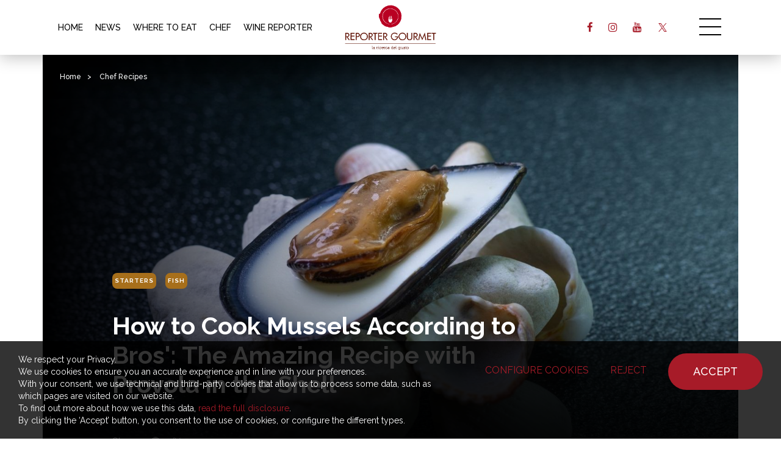

--- FILE ---
content_type: text/html; charset=UTF-8
request_url: https://reportergourmet.com/en/recipes/1070-come-cucinare-le-cozze-secondo-i-bros-la-strepitosa-ricetta-con-provola-nel-guscio
body_size: 12281
content:
<!doctype html>
<html>
<head>
<meta charset="utf-8">
<title>How to Cook Mussels According to Bros': The Amazing Recipe with Provola in the Shell | Chef Recipes | Reporter Gourmet S.r.l.</title>
<meta name="description" content="Not just any mussels: Bros' serves them with a stuffed shell, combining seafood with a very special ingredient." />
<meta name="keywords" content="Shell, Mussels, Just, Serves, Special, Seafood, Stuffed, Bros#039, Combining, Ingredient" />
<meta name="robots" content="index, follow" />
<meta name="googlebot" content="index, follow" />
<meta name="author" content="Reporter Gourmet S.r.l." />
<meta name="generator" content="EKRA - WCS v.1.7.5" />
<meta name="language" content="en" />


							<link rel="alternate" href="https://reportergourmet.com/it/ricette-degli-chef/1070-come-cucinare-le-cozze-secondo-i-bros-la-strepitosa-ricetta-con-provola-nel-guscio" hreflang="it" />
<meta property="og:type" content="website" />
<meta property="og:title" content="The amazing mussels by Bros' with provola 'hidden' in the shell: chefs Potì and Pellegrino reveal the secret." />
<meta property="og:description" content="Sea and land, Bros' style? Mussels with provola cheese stuffed in the shell! Isabella Potì and Floriano Pellegrino reveal the trick behind their iconic recipe, where cheese 'hides' inside the mollusks." />
<meta property="og:url" content="https://reportergourmet.com/en/recipes/1070-come-cucinare-le-cozze-secondo-i-bros-la-strepitosa-ricetta-con-provola-nel-guscio" />
<meta property="og:image" content="https://reportergourmet.com/upload/ricette/1070/copertina-cozze-e-provola.jpg" />
<meta property="og:image:width" content="1512" /> 
<meta property="og:image:height" content="958" />
<meta property="og:image:alt" content="Reporter Gourmet S.r.l." />

<meta name="twitter:card" content="summary">
<meta name="twitter:site" content="@" />
<meta name="twitter:creator" content="@">
<meta name="twitter:url" content="https://reportergourmet.com/en/recipes/1070-come-cucinare-le-cozze-secondo-i-bros-la-strepitosa-ricetta-con-provola-nel-guscio">
<meta name="twitter:image" content="https://reportergourmet.com/upload/ricette/1070/copertina-cozze-e-provola.jpg">
<meta name="twitter:title" content="The amazing mussels by Bros' with provola 'hidden' in the shell: chefs Potì and Pellegrino reveal the secret.">
<meta name="twitter:description" content="Sea and land, Bros' style? Mussels with provola cheese stuffed in the shell! Isabella Potì and Floriano Pellegrino reveal the trick behind their iconic recipe, where cheese 'hides' inside the mollusks.">

<meta name="viewport" content="width=device-width,initial-scale=1.0,minimum-scale=1.0,maximum-scale=1.0" />
<meta name="format-detection" content="telephone=no">
<meta http-equiv="imagetoolbar" content="no">
<meta name="SKYPE_TOOLBAR" content="SKYPE_TOOLBAR_PARSER_COMPATIBLE" />

<link rel="shortcut icon" href="/upload/azienda/logo_light/favicon.ico" type="image/x-icon" />


	<link rel="apple-touch-icon" href="/upload/azienda/logo_light/apple-touch-icon.png?r=33606067" />
			<link rel="apple-touch-icon" sizes="57x57" href="/upload/azienda/logo_light/apple-touch-icon-57x57.png?r=32438542" />
			<link rel="apple-touch-icon" sizes="72x72" href="/upload/azienda/logo_light/apple-touch-icon-72x72.png?r=55029673" />
			<link rel="apple-touch-icon" sizes="76x76" href="/upload/azienda/logo_light/apple-touch-icon-76x76.png?r=40062841" />
			<link rel="apple-touch-icon" sizes="114x114" href="/upload/azienda/logo_light/apple-touch-icon-114x114.png?r=56461338" />
			<link rel="apple-touch-icon" sizes="120x120" href="/upload/azienda/logo_light/apple-touch-icon-120x120.png?r=13547668" />
			<link rel="apple-touch-icon" sizes="144x144" href="/upload/azienda/logo_light/apple-touch-icon-144x144.png?r=47440611" />
			<link rel="apple-touch-icon" sizes="152x152" href="/upload/azienda/logo_light/apple-touch-icon-152x152.png?r=23027130" />
			<link rel="apple-touch-icon" sizes="180x180" href="/upload/azienda/logo_light/apple-touch-icon-180x180.png?r=29379633" />
<link rel="stylesheet" href="/css/bootstrap.min.css">
<link rel="stylesheet" href="/css/style.css?1769002084">
<link rel="stylesheet" href="/css/paragrafi.css?1769002084">
<link rel="stylesheet" href="https://cdnjs.cloudflare.com/ajax/libs/fancybox/3.3.4/jquery.fancybox.min.css">

<base href="https://reportergourmet.com/">
<link href="https://maxcdn.bootstrapcdn.com/font-awesome/4.7.0/css/font-awesome.min.css" rel="stylesheet" type="text/css" media="all" />
<link rel="stylesheet" href="/css/wcs.css">
<link rel="stylesheet" href="/css/cookies.css">
<link rel="stylesheet" href="/css/custom.css?1769002084">

<!-- Meta Pixel Code -->
<script>
!function(f,b,e,v,n,t,s)
{if(f.fbq)return;n=f.fbq=function(){n.callMethod?
n.callMethod.apply(n,arguments):n.queue.push(arguments)};
if(!f._fbq)f._fbq=n;n.push=n;n.loaded=!0;n.version='2.0';
n.queue=[];t=b.createElement(e);t.async=!0;
t.src=v;s=b.getElementsByTagName(e)[0];
s.parentNode.insertBefore(t,s)}(window, document,'script',
'https://connect.facebook.net/en_US/fbevents.js');

fbq('consent', 'grant');
fbq('init', '667452465329738');
fbq('track', 'PageView');
</script>
<noscript><img height="1" width="1" style="display:none"
src="https://www.facebook.com/tr?id=667452465329738&ev=PageView&noscript=1"
/></noscript>
<!-- End Meta Pixel Code -->



			<script>
			window.dataLayer = window.dataLayer || [];
			function gtag(){dataLayer.push(arguments);}

			gtag("consent", "default", {
				"analytics_storage": "denied", 
				"ad_storage": "denied", 
				wait_for_update: 1000
			});

			gtag("set", "ads_data_redaction", true);
			</script>
			
<!-- Google tag (gtag.js) -->
<script async src="https://www.googletagmanager.com/gtag/js?id=G-Q25XNNRLNB"></script>
<script>
  window.dataLayer = window.dataLayer || [];
  function gtag(){dataLayer.push(arguments);}
  gtag('js', new Date());

  gtag('config', 'G-Q25XNNRLNB', { client_storage: 'none', 'anonymize_ip': true });
</script>

			<script>
			function deleteCookie(name) {
				document.cookie = name + '=; Path=/; Domain=reportergourmet.com; Expires=Thu, 01 Jan 1970 00:00:01 GMT;';
			}
			
			function deleteAllCookies() {
				var cookies = document.cookie.split(";");
				for(var i=0; i < cookies.length; i++) {
					var equals = cookies[i].indexOf("=");
					var name = equals > -1 ? cookies[i].substr(0, equals) : cookies[i];
					
					deleteCookie(name);
				}
				
			}

			function consentGranted(ca, ct) {
				if (ca=="1") consensoCA="granted";
				else consensoCA="denied";

				if (ct=="1") consensoCT="granted";
				else consensoCT="denied";
				
				if (ct=="1") consensoFB="grant";
				else consensoFB="revoke";

				gtag("consent", "update", {
					"analytics_storage: ": consensoCA,
					"ad_storage": consensoCT
				});
			
						fbq("consent", consensoFB);
					
				if (ca=="0" || ct=="0") {
					deleteAllCookies();
				}
				
				location.reload();
			}
			</script>

	<script type="text/javascript" src="https://maps.googleapis.com/maps/api/js?sensor=false&amp;language=it&amp;libraries=places&amp;key=AIzaSyC4qyaGEgvTuICv5nc3p0_SN28dYY9WIA4"></script>
<script src="https://www.flashb.id/universal/9b59d531-b248-5293-8567-7e2ae16c0b06.js" async data-cfasync="false"></script>
<script type="text/javascript" data-cfasync="false">
  window._hbdbrk = window._hbdbrk || [];
</script>
<script type="text/javascript" src="https://ajax.googleapis.com/ajax/libs/jquery/2.2.0/jquery.min.js"></script>
<!-- tag per recaptcha enterprise -->
<link rel="preconnect" href="https://www.google.com">
<link rel="preconnect" href="https://www.gstatic.com" crossorigin>
</head>
<body>



		
			<header class="rg-header">
				<div class="container">
					
					<!-- menu voci secondarie - solo desktop -->
					
						<nav class="rg-header-horizontal-menu" aria-label=’secondary’>
							<ul>
							<li><a href="/en/"  title="Home">HOME</a></li>
							<li><a href="/en/news"  title="News">NEWS</a></li>
							<li><a href="/en/where-to-eat-in-italy"  title="Where to Eat">WHERE TO EAT</a></li>
							<li><a href="/en/chef"  title="Chef">CHEF</a></li>
							<li><a href="/en/wine-reporter"  title="Wine Reporter">WINE REPORTER</a></li>
							</ul>
						</nav>			
					<a href="/en/" class="rg-logo" title="Reporter Gourmet S.r.l."></a>

					<div class="rg-header-right">
					
						<!-- link social - solo desktop -->
						
								<ul class="rg-header-social">
												<li><a target="_blank" href="https://www.facebook.com/reportergourmetusa" class="rg-facebook" title="facebook"><i class="fa fa-facebook" aria-hidden="true"></i></a></li>
												<li><a target="_blank" href="https://instagram.com/reporter_gourmet" class="rg-instagram" title="instagram"><i class="fa fa-instagram" aria-hidden="true"></i></a></li>
												<li><a target="_blank" href="https://www.youtube.com/@reportergourmet505" class="rg-youtube" title="youtube"><i class="fa fa-youtube" aria-hidden="true"></i></a></li>
												<li><a target="_blank" href="https://twitter.com/ReporterGourmet" class="rg-twitter" title="twitter"><i class="fa fa-twitter" aria-hidden="true"></i></a></li>
								</ul>						
						<a href="javascript:void(0);" class="icon-menu-desk" title=""></a>
					</div>
					<div class="clear"></div>
				</div>

				<div class="rg-header-menu-container">
					<a href="javascript:void(0);" class="icon-close-menu-desk" title=""></a>
					<nav class="rg-header-menu" aria-label=’primary’>
						
						<div class="rg-header-menu-search-container">
							<input autocomplete="off" type="text" value="" placeholder="SEARCH">
							<a href="javascript:void(0);" class="rg-header-menu-search-icon" title="Search"></a>
						</div>
						
												
						<!-- menu voci primarie - desktop e mobile -->
						
							<ul>
								<li><a href="/en/"  title="Home">Home</a></li>
								<li><a href="/en/news"  title="News">News</a></li>
								<li><a href="/en/chef"  title="Chef">Chef</a></li>
								<li><a href="/en/recipes"  title="Recipes">Recipes</a></li>
								<li><a href="/en/where-to-eat-in-italy"  title="Where to Eat">Where to Eat</a></li>
								<li><a href="/en/where-to-sleep"  title="Where to Sleep ">Where to Sleep</a></li>
								<li><a href="/en/products-and-companies"  title="Products &amp; Companies">Products &amp; Companies</a></li>
								<li><a href="/en/wine-reporter"  title="Wine Reporter">Wine Reporter</a></li>
								<li><a href="/en/maitre-sommelier"  title="Ma&icirc;tre &amp; Sommellier">Ma&icirc;tre e Sommellier</a></li>
								<li><a href="/en/come-in-italy-with-me"  title="Discovery Italy">Discovery Italy</a></li>
								<li><a href="/en/come-travelling-with-me"  title="Travel with me">Travel with me</a></li>
								<li><a href="/en/media-gallery"  title="Media Gallery">Media Gallery</a></li>
								<li><a href="/en/videogallery"  title="Gourmet TV">Gourmet TV</a></li>
							</ul>						
						<!-- link social - solo mobile -->
						
							<div class="menu-social-mobile-container">
								<div class="menu-social-mobile">
									<a target="_blank" href="https://facebook.com/119075134842268" class="rg-facebook" title="facebook"><i class="fa fa-facebook" aria-hidden="true"></i></a>
									<a target="_blank" href="https://instagram.com/reporter_gourmet" class="rg-instagram" title="instagram"><i class="fa fa-instagram" aria-hidden="true"></i></a>
									<a target="_blank" href="https://www.youtube.com/@reportergourmet505" class="rg-youtube" title="youtube"><i class="fa fa-youtube" aria-hidden="true"></i></a>
									<a target="_blank" href="https://www.linkedin.com/company/reporter-gourmet/" class="rg-linkedin" title="linkedin"><i class="fa fa-linkedin" aria-hidden="true"></i></a>
									<a target="_blank" href="https://twitter.com/ReporterGourmet" class="rg-twitter" title="twitter"><i class="fa fa-twitter" aria-hidden="true"></i></a>
								</div>
							</div>						
						<!-- link libgua -->
						
							<div class="rg-lang">
									<a href="/it/ricette-degli-chef/1070-come-cucinare-le-cozze-secondo-i-bros-la-strepitosa-ricetta-con-provola-nel-guscio"  title="Italiano">Italiano</a><span>|</span>
									<a href="/en/recipes/1070-how-to-cook-mussels-according-to-bros-the-amazing-recipe-with-provola-in-the-shell" class="rg-current-lang" title="English">English</a>
								<div class="clear"></div>
							</div>						
					</nav>
				</div>

			</header>
		
		
				
				
				
				
		<script>
		$(document).ready(function(){
			// scroll top - solo mobile
			$('.rg-btn-top').on("click",function(){
				$("html, body").animate({ scrollTop: 0 }, "slow");
				return false;
			});

			// open menu desktop
			$('.icon-menu-desk').on("click",function(){
				$('.rg-header-menu-container').addClass('show');
				$('html,body').addClass('fixed');
			});

			// close menu desktop
			$('.icon-close-menu-desk').on("click",function(){
				$('.rg-header-menu-container').removeClass('show');
				$('html,body').removeClass('fixed');
			});
			
							// carosello skin
				$('.slik-banner-skin').slick({
					arrows: false,
					slidesToShow: 1,
					infinite: false,
					dots: true,
					swipeToSlide: true,
					adaptiveHeight: false, 
					centerMode: false
				});
					});
		</script>
	<article itemscope itemtype="https://schema.org/Article" class="ricette-degli-chef">

		<!-- nuovo hero -->
		<div class="container container-hero-dettaglio-articolo">
			<div class="row">
				<div class="col-md-12">
					<div class="hero-dettaglio-articolo "> <!-- aggiungere la classe 'testo-nero' se selezionata -->
						<!-- breadcrumbs -->
						<div class="breadcrumbs">
	<p>
		<a href="/en/" title="Homepage | Reporter Gourmet S.r.l.">Home</a><span>></span> 
					
		
				<a href="/en/recipes" title="Chef Recipes">Chef Recipes</a><span>></span>		
			</p>	
</div>
						<div class="content">
							<div class="content-left">

																			<a href="/en/recipes/cat-starters" class="tag ricetta-dello-chef" title="Starters">Starters</a> 
																						<a href="/en/recipes/cat-fish" class="tag ricetta-dello-chef" title="Fish">Fish</a> 
											
								<header>
									<h1>How to Cook Mussels According to Bros&#039;: The Amazing Recipe with Provola in the Shell</h1>
								</header>
								
																
								
								<div class="social-share">
									<p>Share:</p>
																		<a target="_blank" href="https://www.facebook.com/sharer/sharer.php?u=https://reportergourmet.com/en/recipes/1070-come-cucinare-le-cozze-secondo-i-bros-la-strepitosa-ricetta-con-provola-nel-guscio" class="facebook" title="Share Facebook"></a>
									<a target="_blank" href="https://twitter.com/intent/tweet?text=Not just any mussels: Bros' serves them with a stuffed shell, combining seafood with a very special ingredient.&url=https://reportergourmet.com/en/recipes/1070-come-cucinare-le-cozze-secondo-i-bros-la-strepitosa-ricetta-con-provola-nel-guscio" class="twitter" title="Share Twitter"></a>
									<!--a href="javascript:void(0);" class="instagram" title=""></a-->
									<div class="clear"></div>
								</div>
							</div>
						</div>

						<div class="picture-bg">
														
	<picture>
		<source media="(max-width: 767px)" srcset="/upload/ricette/1070/s_copertina-cozze-e-provola.jpg">
		<source media="(max-width: 1199px)" srcset="/upload/ricette/1070/t_copertina-cozze-e-provola.jpg">
	<img loading="lazy" src="/upload/ricette/1070/d_copertina-cozze-e-provola.jpg" alt="copertina cozze e provola" title="Copertina cozze e provola">
	</picture>							<!--div class="img-not-found"></div-->

							<div class="gradient-left"></div>
							<div class="gradient-bottom"></div>
						</div>
					</div>
				</div>
			</div>
		</div>

		<div class="article-content">
			
			<div class="container" style="" >
				<div class="container" style="">
					<div class="row">
						<div class="col-md-3"></div>
						<div class="col-md-6">
							<div class="blk-txt">
							 
							 
							<div class="colonna-1"><h2 style="margin-bottom: 11px;">Not just any mussels: Bros' serves them with a stuffed shell, combining seafood with a very special ingredient. <span style="font-size:11pt"><span style="line-height:107%"><span style="font-family:Aptos,sans-serif"><span style="font-family:&quot;Calibri&quot;,sans-serif"></span></span></span></span></h2></div> 
							</div></div>
						<div class="col-md-3"></div>
					</div>
				</div>
			</div>
			<div class="container" style="" >
				<div class="container" style="">
					<div class="row">
						<div class="col-md-3"></div>
						<div class="col-md-6">
							<div class="blk-txt">
							 
							 
							<div class="colonna-1"><h3 style="margin-bottom: 11px;">Mussels with provola &nbsp;&nbsp;&nbsp;&nbsp;&nbsp;&nbsp;&nbsp;&nbsp;&nbsp;&nbsp;&nbsp;&nbsp;&nbsp;&nbsp;&nbsp;&nbsp;&nbsp;&nbsp;&nbsp;&nbsp;</h3><h3>For the mussels&nbsp;</h3><ul><li style="line-height: 1.27; margin-bottom: 11px;">500 g of mussels</li><li style="line-height: 1.27; margin-bottom: 11px;">2 cloves of garlic</li><li>Parsley stems</li><li>EVO (Extra Virgin Olive Oil)</li></ul><h3>Procedure</h3><p style="line-height:1.27; margin-bottom:11px">Heat a skillet on the stove and add a bit of oil, garlic, and parsley stems.</p><p>Add the mussels to the hot skillet and pour in some water; cover with a lid to create steam.</p><p>Let them cook for about 1 minute, then remove the lid and start removing the mussels that have opened (if some remain closed, cook them a bit longer).</p><p>Set aside all the mussel shells and clean them thoroughly; also keep the cooking water, which should be strained through a fine-mesh chinois.</p><h3>For the cooking gel</h3><ul><li style="line-height: 1.27; margin-bottom: 11px;">200 ml of strained mussel cooking broth</li><li>1 g of xanthan gum</li></ul><h3>Procedure</h3><p>Blend well with an immersion blender without creating too much air, and vacuum-seal several times until you achieve a smooth gel. Brush it onto the mussels.</p><h3>For the provolone pannacotta</h3><ul><li aria-level="1" style="list-style-type:disc"><span style="font-size:11pt; font-variant:normal; white-space:pre-wrap"><span style="font-family:Calibri,sans-serif"><span style="color:#000000"><span style="font-weight:400"><span style="font-style:normal"><span style="text-decoration:none">500 g of cream</span></span></span></span></span></span></li><li aria-level="1" style="list-style-type:disc"><span style="font-size:11pt; font-variant:normal; white-space:pre-wrap"><span style="font-family:Calibri,sans-serif"><span style="color:#000000"><span style="font-weight:400"><span style="font-style:normal"><span style="text-decoration:none">300 g of Provolone del Monaco</span></span></span></span></span></span></li><li aria-level="1" style="list-style-type:disc"><span style="font-size:11pt; font-variant:normal; white-space:pre-wrap"><span style="font-family:Calibri,sans-serif"><span style="color:#000000"><span style="font-weight:400"><span style="font-style:normal"><span style="text-decoration:none">100 g of milk</span></span></span></span></span></span></li><li aria-level="1" style="list-style-type:disc"><span style="font-size:11pt; font-variant:normal; white-space:pre-wrap"><span style="font-family:Calibri,sans-serif"><span style="color:#000000"><span style="font-weight:400"><span style="font-style:normal"><span style="text-decoration:none">5 g of salt</span></span></span></span></span></span></li><li aria-level="1" style="list-style-type:disc"><span style="font-size:11pt; font-variant:normal; white-space:pre-wrap"><span style="font-family:Calibri,sans-serif"><span style="color:#000000"><span style="font-weight:400"><span style="font-style:normal"><span style="text-decoration:none">10 g of pepper</span></span></span></span></span></span></li><li aria-level="1" style="list-style-type:disc"><span style="font-size:11pt; font-variant:normal; white-space:pre-wrap"><span style="font-family:Calibri,sans-serif"><span style="color:#000000"><span style="font-weight:400"><span style="font-style:normal"><span style="text-decoration:none">10 g of gelatin</span></span></span></span></span></span></li></ul><h3>Procedure</h3><p>Bring the milk and cream to a boil, add the grated cheese, and let it melt. Add the soaked gelatin and adjust with salt and pepper. Pour the panna cotta into the mussel shells and serve.</p><h3>Address</h3><p><em><strong>Bros’</strong></em><br /><br />via Acaja 2, 73010 Lecce LE<br /><br /><em><strong>Phone</strong>&nbsp;</em>+39 0832 09 26 01<br /><br /><strong>Mail&nbsp;</strong><em>info@pellegrinobrothers.it</em><br /><br /><em><a href="http://www.brosrestaurant.it/" rel="noopener" target="_blank">Website</a></em></p></div> 
							</div>
							<div class="blk-img" >
								
									
	<picture>
		<source media="(max-width: 767px)" srcset="/upload/ricette/1070/paragrafi/s_6_copertina-coppie-san-valentino-bros_en.jpg">
		<source media="(max-width: 1199px)" srcset="/upload/ricette/1070/paragrafi/t_6_copertina-coppie-san-valentino-bros_en.jpg">
	<img loading="lazy" src="/upload/ricette/1070/paragrafi/d_6_copertina-coppie-san-valentino-bros_en.jpg" alt="copertina coppie san valentino bros" title="Copertina coppie san valentino bros">
	</picture>
								
							</div>
							<div class="didascalia"></div></div>
						<div class="col-md-3"></div>
					</div>
				</div>
			</div>		</div>
		
				
				
	</article>
	
		
	
<div class="full-container carosello-ricette-degli-chef ">
	<!-- titolo -->
	<div class="blk-txt">
		<h2>Chef Recipes</h2>
		<a href="en/recipes" class="mostra-tutto" title="Chef Recipes">show all</a>
	</div>
	<!-- carosello -->
	<div class="carosello-ricette-degli-chef-container">
		<ul class="slick-ricette-degli-chef">
		
							
				<li>
					<div class="carosello-content">
						<a href="/en/recipes/1293-how-antonia-klugmann-made-roasted-ravioli-famous-throughout-italy-the-recipe" class="carosello-immagine-container" title="How Antonia Klugmann made &ldquo;roasted ravioli&rdquo; famous throughout Italy: the recipe">
							<div class="carosello-immagine">
								
	<picture>
		<source media="(max-width: 767px)" srcset="/upload/ricette/1293/Carousel_s_klugmann-ravioli-brambilla-serrani.jpg">
		<source media="(max-width: 1199px)" srcset="/upload/ricette/1293/Carousel_t_klugmann-ravioli-brambilla-serrani.jpg">
	<img loading="lazy" src="/upload/ricette/1293/Carousel_d_klugmann-ravioli-brambilla-serrani.jpg" alt="klugmann ravioli brambilla serrani" title="Klugmann ravioli brambilla serrani">
	</picture>							</div>
						</a>
						<div class="carosello-contenuti-container">
							<a href="/en/recipes/1293-how-antonia-klugmann-made-roasted-ravioli-famous-throughout-italy-the-recipe" class="btn-nome-chef" title="How Antonia Klugmann made &ldquo;roasted ravioli&rdquo; famous throughout Italy: the recipe">How Antonia Klugmann made &ldquo;roasted ravioli&rdquo; famous throughout Italy: the recipe</a>
							
															<a href="/en/recipes/cat-first-courses" class="tag ricetta-dello-chef" title="First Courses">First Courses</a>
													</div>
					</div>
				</li>
			
							
				<li>
					<div class="carosello-content">
						<a href="/en/recipes/1291-raymond-blanc-s-galette-des-rois-the-perfect-recipe-for-epiphany" class="carosello-immagine-container" title="Raymond Blanc&#039;s Galette des Rois: the perfect recipe for Epiphany">
							<div class="carosello-immagine">
								
	<picture>
		<source media="(max-width: 767px)" srcset="/upload/ricette/1291/Carousel_s_923-galette-des-rois.jpg">
		<source media="(max-width: 1199px)" srcset="/upload/ricette/1291/Carousel_t_923-galette-des-rois.jpg">
	<img loading="lazy" src="/upload/ricette/1291/Carousel_d_923-galette-des-rois.jpg" alt="923 galette des rois" title="923 galette des rois">
	</picture>							</div>
						</a>
						<div class="carosello-contenuti-container">
							<a href="/en/recipes/1291-raymond-blanc-s-galette-des-rois-the-perfect-recipe-for-epiphany" class="btn-nome-chef" title="Raymond Blanc&#039;s Galette des Rois: the perfect recipe for Epiphany">Raymond Blanc&#039;s Galette des Rois: the perfect recipe for Epiphany</a>
							
															<a href="/en/recipes/cat-dessert" class="tag ricetta-dello-chef" title="Dessert">Dessert</a>
													</div>
					</div>
				</li>
			
							
				<li>
					<div class="carosello-content">
						<a href="/en/recipes/1289-albese-yes-but-plant-based-how-michelangelo-mammoliti-created-the-meatless-carpaccio" class="carosello-immagine-container" title="Albese? Yes, but plant-based: how Michelangelo Mammoliti created the &quot;meatless carpaccio&quot;">
							<div class="carosello-immagine">
								
	<picture>
		<source media="(max-width: 767px)" srcset="/upload/ricette/1289/Carousel_s_albese-vegetale-2-DeNoiseAI-low-light.jpg">
		<source media="(max-width: 1199px)" srcset="/upload/ricette/1289/Carousel_t_albese-vegetale-2-DeNoiseAI-low-light.jpg">
	<img loading="lazy" src="/upload/ricette/1289/Carousel_d_albese-vegetale-2-DeNoiseAI-low-light.jpg" alt="albese vegetale 2 DeNoiseAI low light" title="Albese vegetale 2 DeNoiseAI low light">
	</picture>							</div>
						</a>
						<div class="carosello-contenuti-container">
							<a href="/en/recipes/1289-albese-yes-but-plant-based-how-michelangelo-mammoliti-created-the-meatless-carpaccio" class="btn-nome-chef" title="Albese? Yes, but plant-based: how Michelangelo Mammoliti created the &quot;meatless carpaccio&quot;">Albese? Yes, but plant-based: how Michelangelo Mammoliti created the &quot;meatless carpaccio&quot;</a>
							
															<a href="/en/recipes/cat-vegetables" class="tag ricetta-dello-chef" title="Vegetables">Vegetables</a>
													</div>
					</div>
				</li>
			
							
				<li>
					<div class="carosello-content">
						<a href="/en/recipes/1290-at-coltivare-the-grilled-carrot-that-looks-like-a-painting-on-the-plate-luca-zecchin-reveals-the-recipe" class="carosello-immagine-container" title="At Coltivare, the &lsquo;grilled carrot&rsquo; that looks like a painting on the plate: Luca Zecchin reveals the recipe">
							<div class="carosello-immagine">
								
	<picture>
		<source media="(max-width: 767px)" srcset="/upload/ricette/1290/Carousel_s_luca-zecchini-ricetta-carota-coltivare-3.jpg">
		<source media="(max-width: 1199px)" srcset="/upload/ricette/1290/Carousel_t_luca-zecchini-ricetta-carota-coltivare-3.jpg">
	<img loading="lazy" src="/upload/ricette/1290/Carousel_d_luca-zecchini-ricetta-carota-coltivare-3.jpg" alt="luca zecchini ricetta carota coltivare 3" title="Luca zecchini ricetta carota coltivare 3">
	</picture>							</div>
						</a>
						<div class="carosello-contenuti-container">
							<a href="/en/recipes/1290-at-coltivare-the-grilled-carrot-that-looks-like-a-painting-on-the-plate-luca-zecchin-reveals-the-recipe" class="btn-nome-chef" title="At Coltivare, the &lsquo;grilled carrot&rsquo; that looks like a painting on the plate: Luca Zecchin reveals the recipe">At Coltivare, the &lsquo;grilled carrot&rsquo; that looks like a painting on the plate: Luca Zecchin reveals the recipe</a>
							
															<a href="/en/recipes/cat-vegetables" class="tag ricetta-dello-chef" title="Vegetables">Vegetables</a>
													</div>
					</div>
				</li>
			
							
				<li>
					<div class="carosello-content">
						<a href="/en/recipes/1288-casoncelli-the-cerea-recipe-with-taleggio-and-truffle-the-3michelinstar-holiday-dish" class="carosello-immagine-container" title="Casoncelli, the Cerea recipe with taleggio and truffle: the 3‑Michelin‑star holiday dish">
							<div class="carosello-immagine">
								
	<picture>
		<source media="(max-width: 767px)" srcset="/upload/ricette/1288/Carousel_s_casoncelli-di-taleggio-con-crema-di-mais-e-tartufo-nero-Fabrizio-Donati-Da-Vittorio.jpg">
		<source media="(max-width: 1199px)" srcset="/upload/ricette/1288/Carousel_t_casoncelli-di-taleggio-con-crema-di-mais-e-tartufo-nero-Fabrizio-Donati-Da-Vittorio.jpg">
	<img loading="lazy" src="/upload/ricette/1288/Carousel_d_casoncelli-di-taleggio-con-crema-di-mais-e-tartufo-nero-Fabrizio-Donati-Da-Vittorio.jpg" alt="casoncelli di taleggio con crema di mais e tartufo nero Fabrizio Donati Da Vittorio" title="Casoncelli di taleggio con crema di mais e tartufo nero Fabrizio Donati Da Vittorio">
	</picture>							</div>
						</a>
						<div class="carosello-contenuti-container">
							<a href="/en/recipes/1288-casoncelli-the-cerea-recipe-with-taleggio-and-truffle-the-3michelinstar-holiday-dish" class="btn-nome-chef" title="Casoncelli, the Cerea recipe with taleggio and truffle: the 3‑Michelin‑star holiday dish">Casoncelli, the Cerea recipe with taleggio and truffle: the 3‑Michelin‑star holiday dish</a>
							
															<a href="/en/recipes/cat-first-courses" class="tag ricetta-dello-chef" title="First Courses">First Courses</a>
													</div>
					</div>
				</li>
			
							
				<li>
					<div class="carosello-content">
						<a href="/en/recipes/1287-the-world-s-most-michelin-starred-christmas-appetizer-alain-ducasse-s-salmon-pate-here-s-the-recipe" class="carosello-immagine-container" title="The world&#039;s most Michelin-starred Christmas appetizer: Alain Ducasse&#039;s salmon p&acirc;t&eacute;. Here&#039;s the recipe.">
							<div class="carosello-immagine">
								
	<picture>
		<source media="(max-width: 767px)" srcset="/upload/ricette/1287/Carousel_s_rillettes-saumon-alain-ducasse.jpg">
		<source media="(max-width: 1199px)" srcset="/upload/ricette/1287/Carousel_t_rillettes-saumon-alain-ducasse.jpg">
	<img loading="lazy" src="/upload/ricette/1287/Carousel_d_rillettes-saumon-alain-ducasse.jpg" alt="rillettes saumon alain ducasse" title="Rillettes saumon alain ducasse">
	</picture>							</div>
						</a>
						<div class="carosello-contenuti-container">
							<a href="/en/recipes/1287-the-world-s-most-michelin-starred-christmas-appetizer-alain-ducasse-s-salmon-pate-here-s-the-recipe" class="btn-nome-chef" title="The world&#039;s most Michelin-starred Christmas appetizer: Alain Ducasse&#039;s salmon p&acirc;t&eacute;. Here&#039;s the recipe.">The world&#039;s most Michelin-starred Christmas appetizer: Alain Ducasse&#039;s salmon p&acirc;t&eacute;. Here&#039;s the recipe.</a>
							
															<a href="/en/recipes/cat-starters" class="tag ricetta-dello-chef" title="Starters">Starters</a>
													</div>
					</div>
				</li>
			
							
				<li>
					<div class="carosello-content">
						<a href="/en/recipes/1286-harry-s-bar-reveals-the-recipe-for-pierini-the-legendary-fried-toast-that-everyone-wants-to-try-in-venice" class="carosello-immagine-container" title="Harry&#039;s Bar reveals the recipe for &ldquo;Pierini&rdquo;: the legendary fried toast that everyone wants to try in Venice">
							<div class="carosello-immagine">
								
	<picture>
		<source media="(max-width: 767px)" srcset="/upload/ricette/1286/Carousel_s_harry-s-bar-croque-monsieur-pierini.jpg">
		<source media="(max-width: 1199px)" srcset="/upload/ricette/1286/Carousel_t_harry-s-bar-croque-monsieur-pierini.jpg">
	<img loading="lazy" src="/upload/ricette/1286/Carousel_d_harry-s-bar-croque-monsieur-pierini.jpg" alt="harry s bar croque monsieur pierini" title="Harry s bar croque monsieur pierini">
	</picture>							</div>
						</a>
						<div class="carosello-contenuti-container">
							<a href="/en/recipes/1286-harry-s-bar-reveals-the-recipe-for-pierini-the-legendary-fried-toast-that-everyone-wants-to-try-in-venice" class="btn-nome-chef" title="Harry&#039;s Bar reveals the recipe for &ldquo;Pierini&rdquo;: the legendary fried toast that everyone wants to try in Venice">Harry&#039;s Bar reveals the recipe for &ldquo;Pierini&rdquo;: the legendary fried toast that everyone wants to try in Venice</a>
							
															<a href="/en/recipes/cat-starters" class="tag ricetta-dello-chef" title="Starters">Starters</a>
													</div>
					</div>
				</li>
			
							
				<li>
					<div class="carosello-content">
						<a href="/en/recipes/1285-gordon-ramsay-creates-a-stuffed-christmas-bomb-that-rivals-panettone-the-recipe" class="carosello-immagine-container" title="Gordon Ramsay creates a stuffed &ldquo;Christmas Bomb&rdquo; that rivals panettone: the recipe">
							<div class="carosello-immagine">
								
	<picture>
		<source media="(max-width: 767px)" srcset="/upload/ricette/1285/Carousel_s_Gordons-Christmas-Bombe-Chris-Terry2.jpg">
		<source media="(max-width: 1199px)" srcset="/upload/ricette/1285/Carousel_t_Gordons-Christmas-Bombe-Chris-Terry2.jpg">
	<img loading="lazy" src="/upload/ricette/1285/Carousel_d_Gordons-Christmas-Bombe-Chris-Terry2.jpg" alt="Gordons Christmas Bombe Chris Terry2" title="Gordons Christmas Bombe Chris Terry2">
	</picture>							</div>
						</a>
						<div class="carosello-contenuti-container">
							<a href="/en/recipes/1285-gordon-ramsay-creates-a-stuffed-christmas-bomb-that-rivals-panettone-the-recipe" class="btn-nome-chef" title="Gordon Ramsay creates a stuffed &ldquo;Christmas Bomb&rdquo; that rivals panettone: the recipe">Gordon Ramsay creates a stuffed &ldquo;Christmas Bomb&rdquo; that rivals panettone: the recipe</a>
							
															<a href="/en/recipes/cat-dessert" class="tag ricetta-dello-chef" title="Dessert">Dessert</a>
													</div>
					</div>
				</li>
			
							
				<li>
					<div class="carosello-content">
						<a href="/en/recipes/1283-how-to-make-antonino-cannavacciuolo-s-3-michelin-star-scorpion-fish-the-recipe-for-christmas" class="carosello-immagine-container" title="How to make Antonino Cannavacciuolo&#039;s 3-Michelin-star scorpion fish: the recipe for Christmas">
							<div class="carosello-immagine">
								
	<picture>
		<source media="(max-width: 767px)" srcset="/upload/ricette/1283/Carousel_s_Scorfano-all-acqua-pazza-Stefano-Fusaro.jpg">
		<source media="(max-width: 1199px)" srcset="/upload/ricette/1283/Carousel_t_Scorfano-all-acqua-pazza-Stefano-Fusaro.jpg">
	<img loading="lazy" src="/upload/ricette/1283/Carousel_d_Scorfano-all-acqua-pazza-Stefano-Fusaro.jpg" alt="Scorfano all acqua pazza Stefano Fusaro" title="Scorfano all acqua pazza Stefano Fusaro">
	</picture>							</div>
						</a>
						<div class="carosello-contenuti-container">
							<a href="/en/recipes/1283-how-to-make-antonino-cannavacciuolo-s-3-michelin-star-scorpion-fish-the-recipe-for-christmas" class="btn-nome-chef" title="How to make Antonino Cannavacciuolo&#039;s 3-Michelin-star scorpion fish: the recipe for Christmas">How to make Antonino Cannavacciuolo&#039;s 3-Michelin-star scorpion fish: the recipe for Christmas</a>
							
															<a href="/en/recipes/cat-fish" class="tag ricetta-dello-chef" title="Fish">Fish</a>
													</div>
					</div>
				</li>
			
							
				<li>
					<div class="carosello-content">
						<a href="/en/recipes/1282-maritozzo-day-how-to-make-the-perfect-maritozzi-by-iginio-massari-recipe-and-secrets" class="carosello-immagine-container" title="Maritozzo Day, how to make the perfect maritozzi by Iginio Massari: recipe and secrets">
							<div class="carosello-immagine">
								
	<picture>
		<source media="(max-width: 767px)" srcset="/upload/ricette/1282/Carousel_s_maritozzo-panna-iginio-massari-Francesco-Mion.jpg">
		<source media="(max-width: 1199px)" srcset="/upload/ricette/1282/Carousel_t_maritozzo-panna-iginio-massari-Francesco-Mion.jpg">
	<img loading="lazy" src="/upload/ricette/1282/Carousel_d_maritozzo-panna-iginio-massari-Francesco-Mion.jpg" alt="maritozzo panna iginio massari Francesco Mion" title="Maritozzo panna iginio massari Francesco Mion">
	</picture>							</div>
						</a>
						<div class="carosello-contenuti-container">
							<a href="/en/recipes/1282-maritozzo-day-how-to-make-the-perfect-maritozzi-by-iginio-massari-recipe-and-secrets" class="btn-nome-chef" title="Maritozzo Day, how to make the perfect maritozzi by Iginio Massari: recipe and secrets">Maritozzo Day, how to make the perfect maritozzi by Iginio Massari: recipe and secrets</a>
							
															<a href="/en/recipes/cat-dessert" class="tag ricetta-dello-chef" title="Dessert">Dessert</a>
													</div>
					</div>
				</li>
			
						
		</ul>
	</div>
</div>
		
<script>
$(document).ready(function(){
	// carosello ricette degli chef
	$('.slick-ricette-degli-chef').slick({
		arrows: true,
		slidesToShow: 5,
		infinite: false,
		dots: false,
		swipeToSlide: true,
		adaptiveHeight: false, 
		centerMode: false,
		adaptiveHeight: false,
		responsive: [
			{
				breakpoint: 1200,
				settings: {
					slidesToShow: 4
				}
			},
			{
				breakpoint: 992,
				settings: {
					arrows: false,
					slidesToShow: 3
				}
			},
			{
				breakpoint: 768,
				settings: {
					arrows: false,
					slidesToShow: 2
				}
			},
			{
				breakpoint: 576,
				settings: {
					arrows: false,
					slidesToShow: 1
				}
			}
		]
	});	
});
</script>

<div class="loader-correlation hide" id="loader-correlation1">
	<div class="loading-data">
		<div class="loading-text"></div>
	</div>
</div>


	<!-- cta rg experience -->
	<div class="container banner-rg-experience-home  pagina64">
		<div class="row">
			<div class="col-md-4">
	
				
		
	<div class="content-rg-experience-home onlymob">
		<h3>RG Experience</h3>
		<h4>You will soon discover<br>Reporter Gourmet's customized experience</h4>
		<p class="coming-soon">- COMING SOON -</p>
		<div class="clear"></div>
	</div>
				
					
				<div class="box-iscrizione-newsletter">
					<p>Do you want to discover the latest news and recipes of the most renowned chefs and restaurants in the world?</p>
					<h3>Subscribe to our newsletter</h3>
					<a href="javascript:void(0);" onclick="openModalNl('#iscrivitinl');" class="iscriviti" title="Subscribe"><p>Subscribe</p></a>
				</div>
			</div>
			<div class="col-md-8">
			
				
		
	<div class="content-rg-experience-home onlydesk">
		<h3>RG Experience</h3>
		<h4>You will soon discover Reporter <br>Gourmet's customized experience</h4>
		<p class="coming-soon">- COMING SOON -</p>
		<div class="clear"></div>
	</div>
	

			</div>
		</div>
	</div>
	

	<div class="modal" id="iscrivitinl">
		<a href="javascript:void(0);" class="modal-close" title=""></a>

		<div class="scroll-container" id="bodyIscrivitNl">
			<!--iframe width="540" height="305" src="https://64f2b565.sibforms.com/serve/[base64]" frameborder="0" scrolling="auto" allowfullscreen style="display: block;margin-left: auto;margin-right: auto;max-width: 100%;"></iframe-->
		</div>
	</div>
	<div class="modal-mask"></div>
	

	<!-- footer desktop e mobile -->
	<div class="full-container rg-footer-container">
		<div class="container">
			<div class="row">
				<div class="col-md-12">
					<img src="/custom/reportergourmet/img/logo_reporter_gourmet-footer.png" class="logo-rg-footer" title="Logo Reporter Gourmet" alt="Logo Reporter Gourmet"/>
					<p class="testo-rg-footer">
						Publisher - Reporter Gourmet S.r.l.<br>
						Registered and administrative office - Via Carloforte 60, 09123 Cagliari<br>
						VAT number / Fiscal Code - 03406920920					</p>
					
					
						<ul class="social-rg-footer">
										<li><a target="_blank" href="https://www.facebook.com/reportergourmetusa" class="rg-facebook" title="facebook"><i class="fa fa-facebook" aria-hidden="true"></i></a></li>
										<li><a target="_blank" href="https://instagram.com/reporter_gourmet" class="rg-instagram" title="instagram"><i class="fa fa-instagram" aria-hidden="true"></i></a></li>
										<li><a target="_blank" href="https://www.youtube.com/@reportergourmet505" class="rg-youtube" title="youtube"><i class="fa fa-youtube" aria-hidden="true"></i></a></li>
										<li><a target="_blank" href="https://www.linkedin.com/company/reporter-gourmet/" class="rg-linkedin" title="linkedin"><i class="fa fa-linkedin" aria-hidden="true"></i></a></li>
										<li><a target="_blank" href="https://twitter.com/ReporterGourmet" class="rg-twitter" title="twitter"><i class="fa fa-twitter" aria-hidden="true"></i></a></li>
						</ul>						
					
						<ul class="menu-rg-footer">
							<li><a href="/en/contacts"  title="Contacts">Contacts</a></li>
							<li><a href="/en/privacy-policy"  title="Privacy Policy">Privacy Policy</a></li>
							<li><a href="/en/cookies-policy"  title="Cookie Policy">Cookie Policy</a></li>
						</ul>				
				</div>
			</div>
		</div>
	</div>

	<!-- footer - solo mobile -->
	
		<div class="rg-footer-fixed">
			<div class="container-rg-footer-fixed">
				<a href="javascript:void(0);" class="rg-btn-top" title=""></a>
				<ul>
			<li><a href="/en/"  title="Home">Home</a></li>
			<li><a href="/en/news"  title="News">NEWS</a></li>
			<li><a href="/en/chef"  title="Chef">CHEF</a></li>
			<li><a href="/en/where-to-eat-in-italy"  title="Where to eat">WHERE TO EAT</a></li>
				</ul>
			</div>
		</div>		<input type="hidden" id="idAggregatoreCorrelazione" value="8526">
		<input type="hidden" id="tipoContenutoCorrelazione" value="ricette_chef">
		<input type="hidden" id="idLinguaCorrelazione" value="2">
		<input type="hidden" id="prefixLinguaCorrelazione" value="en/">
		<input type="hidden" id="id_regola_correlazione" value="0">
		<input type="hidden" id="idCorrelatoCorrente" value="0">

		<script type="text/javascript" src="/custom/reportergourmet/js/correlazioni.js"></script>
		<script>
			$(".picture-bg img").on("load", function(){
				loadGradientHeroBanner();
			})

			//per aggiornare i gradienti dei correlati
			$(document).on("ajaxStop", function() {
			  loadGradientHeroBanner();
			});

			function loadGradientHeroBanner(){
				gradientHero();
			}

			//modificata per renderla compatibile con i correlati
			function gradientHero(){

				$(".picture-bg .gradient-left").each(function(){
					//alert($(this).attr("style"));
					if($(this).attr("style") == undefined){
						$(this).css({"left": ($(this).parent().width() - $(this).parent().find("img").width()) - 2, "width": $(this).parent().find("img").width() / 2});
					}
				})

				$(".picture-bg .gradient-bottom").each(function(){
					if($(this).attr("style") == undefined){
						$(this).css({"bottom": ($(this).parent().innerHeight() - $(this).parent().find("img").height()) - 2, "height": $(this).parent().find("img").height() / 2});
					}
				})
			}

			function resizeHero(){
				$(".picture-bg .gradient-left").each(function(){
					$(this).css({"left": ($(this).parent().width() - $(this).parent().find("img").width()) - 2, "width": $(this).parent().find("img").width() / 2});
				})
				$(".picture-bg .gradient-bottom").each(function(){
					$(this).css({"bottom": ($(this).parent().innerHeight() - $(this).parent().find("img").height()) - 2, "height": $(this).parent().find("img").height() / 2});
				})
			};

			$(window).resize(function(){
				resizeHero();
			});
		</script>
	
	<script>
	$.fn.isInViewport = function() {
	  var elementTop = $(this).offset().top;
	  var elementBottom = elementTop + $(this).outerHeight();

	  var viewportTop = $(window).scrollTop();
	  var viewportBottom = viewportTop + $(window).height();

	  return elementBottom > viewportTop && elementTop < viewportBottom;
	};

	//tolgo il document ready così includo anche i banner dei correlati
	//modificato onclick per includere i banner dei correlati
	//$(document).ready(function(){
		//$(".desk-banner, .mob-banner").on("click", function(){
		$(document).on("click", ".desk-banner, .mob-banner", function(){
			var url="/custom/reportergourmet/controller.php?action=track_clicks_banner";
			var pars="id_banner="+$(this).attr("id_banner")+"&id_campagna="+$(this).attr("id_campagna")+"&id_template="+$(this).attr("id_template")+"&template="+$(this).attr("template")+"&urlCorrelato="+encodeURIComponent($(this).attr("urlCorrelato"))+"&tipologiaCorrelato="+encodeURIComponent($(this).attr("tipologiacontenutocorrelato"));
			$.ajax({type:"POST",url:url,data:pars,success:function(ResponseText){
			}});
		});
	//});

	</script>




	
<div id="full-filter"></div>

<div class="cookies-bar" style="">
	<div class="info-cookies-bar">
		<p>
	We respect your Privacy.<br/>
	We use cookies to ensure you an accurate experience and in line with your preferences.<br/>
	With your consent, we use technical and third-party cookies that allow us to process some data, such as which pages are visited on our website.<br/>
	To find out more about how we use this data, <a href="/en/cookies-policy" title="Cookie Policy of ReporterGourmet Srl">read the full disclosure</a>.<br/>
	By clicking the ‘Accept’ button, you consent to the use of cookies, or configure the different types.</p>
	</div>
	
	<div class="btns-cookies-bar">
		<a href="javascript:void(0);" class="btn-cookies-underline" id="open_modal_cookie" title="Configure cookies">Configure cookies</a>
		<a href="javascript:void(0);" class="btn-cookies-underline" id="cookies-denied" title="Reject">Reject</a>
	</div>
	<div class="btn-cookies-bar"><a href="javascript:void(0);" class="btn-cookies-accept" id="cookies-accept" title="Accept">Accept</a></div>
	<div class="clear"></div>
</div>
	

<div class="modal-cookies-container">
	<div class="modal-cookies-content">
		
		<div class="modal-cookies-header">
			<a href="javascript:void(0);" title="" class="close-modal-cookies" id="close-modal-cookie">x</a>
			<div class="title-modal-cookies-header">Privacy Preference Centre</div>
			<div class="clear"></div>
		</div>
		
		<ul class="cookies-tabs">
			<li class="tab">
				<input id="tab1" type="radio" name="tabs" checked="checked"/>
				<label for="tab1">General information</label>
				<div class="content" id="tab-content1">
					<h3>General information</h3>
					<p>
	Whilst browsing, websites receive information through user cookies.<br/>
	The cookies used allow the website to function according to your expectations. In this way, you will be able to have an optimal and customised experience.<br/>
	On this screen, you can choose which cookies to allow, using the "active/inactive" cursor in each section.<br/>
	We inform you that blocking some cookies could have a negative impact on your experience on our website.<br/>
	For further information, please see the <a href="/en/cookies-policy" title="Cookie Policy of ReporterGourmet Srl">cookies policy</a> page.<br/>
	To reject all unnecessary cookies, please click <a href="javascript:void(0);" id="modal-cookies-denied" title="Reject all">here</a>.</p>
				</div>
			</li>
			<li class="tab">
				<input id="tab2" type="radio" name="tabs"/>
				<label for="tab2">Functional browsing cookies</label>
				<div class="content" id="tab-content2">
					<div class="switch-container">
						<p><strong>Always active</strong></p>
					</div>
					<h3>Functional browsing cookies</h3>
					<p>
	These Cookies are strictly related to browsing within the Website and guarantee normal navigation within the latter.<br/>
	They allow you to keep track of preferences relating to the selection of the language or the size of the font used, but also to preserve the login to the reserved area.<br/>
	This category includes Google Analytics Cookies.</p>
				</div>
			</li>
			<li class="tab">
				<input id="tab3" type="radio" name="tabs"/>
				<label for="tab3">Analysis cookies</label>
				<div class="content" id="tab-content3">
					<h3>Analysis cookies</h3>
					<p>
	These are Cookies used exclusively for statistical purposes, which collect information in aggregate and anonymous form to analyse visits and the browsing path on the Website by users.<br/>
	They allow you to monitor the use of the website, generate reports and therefore optimise the website's performance.<br/>
	This category includes Google Analytics Cookies.</p>
					<div class="switch">
						<div class="switch-container">
							<input id="ca" type="checkbox" class="switch" >
						</div>
					</div>
				</div>
			</li>
			<!--li class="tab">
				<input id="tab4" type="radio" name="tabs"/>
				<label for="tab4">Cookie funzionali</label>
				<div class="content" id="tab-content4">
					<h3>Cookie funzionali</h3>
					<p>La nostra società utilizza inoltre cookie funzionali per registrare informazioni sulle scelte dell’utente e per consentire una personalizzazione del Sito; ad esempio, per ricordare la lingua utilizzata, l’area geografica prescelta. Questi cookie possono essere installati dalla nostra società o da Terze parti. In caso di disabilitazione di questi cookie, la qualità e l’esperienza di navigazione potrebbe non essere soddisfacente.</p>
					<div class="switch">
						<div class="switch-container">
							<input id="s4" type="checkbox" class="switch">
						</div>
					</div>
				</div>
			</li-->
			<li class="tab">
				<input id="tab5" type="radio" name="tabs"/>
				<label for="tab5">Targeting and advertising cookies</label>
				<div class="content" id="tab-content5">
					<h3>Targeting and advertising cookies</h3>
					<p>
	In this case, these are Cookies aimed at customising promotional messages and advertising based on user preferences.<br/>
	These cookies also make it possible to measure the performance of the ads themselves, as well as verify the various interactions of users with the aforementioned.<br/>
	They are managed by third parties to improve the experience on the web and on our site and to provide customised services.<br/></p>
					<div class="switch">
						<div class="switch-container">
							<input id="ct" type="checkbox" class="switch" >
						</div>
					</div>
				</div>
			</li>
			<!--li class="tab">
				<input id="tab6" type="radio" name="tabs"/>
				<label for="tab6">Cookie dei social media</label>
				<div class="content" id="tab-content6">
					<h3>Cookie dei social media</h3>
					<p>Questi cookie sono installati da social media per consentire la condivisione dei contenuti del presente Sito. Essi sono in grado di monitorare la navigazione compiuta anche in altri siti e creano un profilo dell’utente sulla base dei suoi interessi. Ciò potrebbe avere un impatto sul contenuto e messaggi visualizzati sugli altri siti visitati. Se non si accettano questi cookie, non sarà possibile utilizzare o visualizzare questi strumenti di condivisione. Anche in questo caso, per l’installazione e l’uso di tali cookie occorre il consenso dell’utente.</p>
					<div class="switch">
						<div class="switch-container">
							<input id="s6" type="checkbox" class="switch">
						</div>
					</div>
				</div>
			</li-->
			<!--li class="tab">
				<input id="tab7" type="radio" name="tabs"/>
				<label for="tab7">Ulteriori informazioni</label>
				<div class="content" id="tab-content7">
					<h3>Ulteriori informazioni</h3>
					<p>Per maggiori informazioni consulta la pagna <a href="en/cookies-policy" title="Cookie Policy of ReporterGourmet Srl">cookies policy</a></p>
				</div>
			</li-->
		</ul>
		
		<div class="modal-cookies-footer">
			<ul class="btn-modal-cookies-footer">
				<li><a href="javascript:void(0);" id="modal-cookies-save" title="Save your preferences">Save your preferences</a></li>
				<li><a href="javascript:void(0);" id="modal-cookies-accept" title="Accept all">Accept all</a></li>
			</ul>
		</div>
	</div>
</div>

<script type="text/javascript" src="/js/jquery-ui-1.10.4.custom.min.js"></script>
<script type="text/javascript" src="https://cdnjs.cloudflare.com/ajax/libs/fancybox/3.3.4/jquery.fancybox.min.js"></script>
<script type="text/javascript" src="//cdn.jsdelivr.net/npm/slick-carousel@1.8.1/slick/slick.min.js"></script>
<script type="text/javascript" src="https://cdn.jsdelivr.net/npm/sweetalert2@7.33.1/dist/sweetalert2.all.min.js"></script>
<script type="text/javascript" src="/js/default.js?1769002084"></script>

<script type="text/javascript" src="/js/jquery.svginject.js"></script>
<script type="text/javascript" src="/js/site_svg.js"></script>
<!--script src="https://www.youtube-nocookie.com/iframe_api"></script-->
<script type="text/javascript" src="/admin/assets/js/md5.js"></script>
<script type="text/javascript">
	var idLinguaSito = 2;
</script>

						<script>
						$(document).ready(function(){
							$(".rg-header-menu-search-icon").click(function(){
								var searchKey = $(".rg-header-menu-search-container input").val();
								
								if (searchKey=="") {
									swal({
										title: "",
										type: "warning",
										allowOutsideClick: true 
									}).then((result) => {
										
									});
									return false;
								} else {
									document.location.href="/en/search?s="+encodeURIComponent(searchKey);
								}
							}); 

							$(".rg-header-menu-search-container input").keypress(function(event){
								if(event.keyCode == 13){
									var searchKey = $(this).val();
									
									if (searchKey=="") {
										swal({
											title: "",
											type: "warning",
											allowOutsideClick: true 
										}).then((result) => {
											
										});
										return false;
									} else {
										document.location.href="/en/search?s="+encodeURIComponent(searchKey);
									}
								}
							});
						});
						</script>	
	<script type="application/ld+json">
	{
	  "@context": "https://schema.org",
	  "@type": "Recipe",
	  "mainEntityOfPage": {
		"@type": "WebPage",
		"@id": "https://reportergourmet.com/en/recipes/1070-come-cucinare-le-cozze-secondo-i-bros-la-strepitosa-ricetta-con-provola-nel-guscio"
	  },
	  "author": "La Redazione",
	  "datePublished": "2024-04-27",
	  "dateModified": "2025-06-03 12:14:39",
	  "description": "Not just any mussels: Bros' serves them with a stuffed shell, combining seafood with a very special ingredient..",
	  "image": "https://reportergourmet.com/upload/ricette/1070/copertina-cozze-e-provola.jpg",
	  "name": "How to Cook Mussels According to Bros&#039;: The Amazing Recipe with Provola in the Shell",
	  "abstract": "Not just any mussels: Bros' serves them with a stuffed shell, combining seafood with a very special ingredient.",
	  "publisher": {
		"@type": "Organization",
		"name": "Reporter Gourmet S.r.l.",
		"logo": {
		  "@type": "ImageObject",
		  "url": "/upload/azienda/logo_light/thumb_logo-reporter-gourmet.png"
		}
	  }
	}
	</script>
	<script>
	openModalNl = function(targetId){

		$.ajax({
			url: "/custom/reportergourmet/controller.php?action=load_iscriviti_nl",
			data: "idLinguaSito=2",
			type: "POST",
			success: function(response){
				$("#bodyIscrivitNl").html(response);
				$(".modal-mask").addClass("active-modal");
				$(targetId).addClass("show-modal");
				// close modal
				$(".modal-mask.active-modal, .modal-close").on("click",function(){
					$(".modal-mask").removeClass("active-modal");
					$(targetId).removeClass("show-modal");
				});
			}
		});



		
	}
	</script>
<script>
$(document).ready(function() {
	//accetta tutto dalla velina
	$(".btn-cookies-accept").click(function() {
		var ca="1";
		var ct="1";
		
		$.ajax({
			method: "POST",
			url: "/controller.php",
			data: "action=accettaCookiesInfoNew&ca="+ca+"&ct="+ct+"&idLinguaSito=2",
			success: function(result){
				$(".cookies-bar").hide();
				
				consentGranted(ca, ct);
			},
			error: function(request, status, error){
			}
		});	
	});
	
	//rifiuta tutto dalla velina
	$("#cookies-denied").click(function() {
		var ca="0";
		var ct="0";
		
		$.ajax({
			method: "POST",
			url: "/controller.php",
			data: "action=accettaCookiesInfoNew&ca="+ca+"&ct="+ct+"&idLinguaSito=2",
			success: function(result){
				$(".cookies-bar").hide();
				
				consentGranted(ca, ct);
			},
			error: function(request, status, error){
			}
		});	
	});
	
	//apre la modale con il dettaglio dei cookies
	$("#open_modal_cookie").on("click", function(){
		$("#full-filter").show();
		$(".modal-cookies-container").show();
	});
	
	//chiude la modale con il dettagli odei cookies
	$("#close-modal-cookie").on("click", function(){
		$("#full-filter").hide();
		$(".modal-cookies-container").hide();
	});
	
	//accetta tutto dalla modale
	$("#modal-cookies-accept").on("click", function(){
		var ca="1";
		var ct="1";
		
		$("#ca").prop("checked", true);
		$("#ct").prop("checked", true);
		
		$.ajax({
			method: "POST",
			url: "/controller.php",
			data: "action=accettaCookiesInfoNew&ca="+ca+"&ct="+ct+"&idLinguaSito=2",
			success: function(result){
				$(".cookies-bar").hide();
				$("#full-filter").hide();
				$(".modal-cookies-container").hide();
				
				consentGranted(ca, ct);
			},
			error: function(request, status, error){
			}
		});	
	});
	
	//rifiuta tutto dalla modale
	$("#modal-cookies-denied").on("click", function(){
		var ca="0";
		var ct="0";
		
		$("#ca").prop("checked", false);
		$("#ct").prop("checked", false);

		$.ajax({
			method: "POST",
			url: "/controller.php",
			data: "action=accettaCookiesInfoNew&ca="+ca+"&ct="+ct+"&idLinguaSito=2",
			success: function(result){
				$(".cookies-bar").hide();
				$("#full-filter").hide();
				$(".modal-cookies-container").hide();

				consentGranted(ca, ct);
			},
			error: function(request, status, error){
			}
		});	
	});
	
	//salva le preferenze con il dettaglio dei cookies dalla modale
	$("#modal-cookies-save").on("click", function(){
		var ca="0";
		var ct="0";
		
		if ($("#ca").is(":checked")) ca="1";
		if ($("#ct").is(":checked")) ct="1";
		
		$.ajax({
			method: "POST",
			url: "/controller.php",
			data: "action=accettaCookiesInfoNew&ca="+ca+"&ct="+ct+"&idLinguaSito=2",
			success: function(result){
				$(".cookies-bar").hide();
				$("#full-filter").hide();
				$(".modal-cookies-container").hide();
				
				consentGranted(ca, ct);
			},
			error: function(request, status, error){
			}
		});	
	});
	
});
</script>



</body>
</html>


--- FILE ---
content_type: image/svg+xml
request_url: https://reportergourmet.com/custom/reportergourmet/img/btn-iscriviti.svg
body_size: 53
content:
<svg width="9" height="13" viewBox="0 0 9 13" fill="none" xmlns="http://www.w3.org/2000/svg">
<path d="M2 2L6 6.5L2 11" stroke="white" stroke-width="4"/>
</svg>
